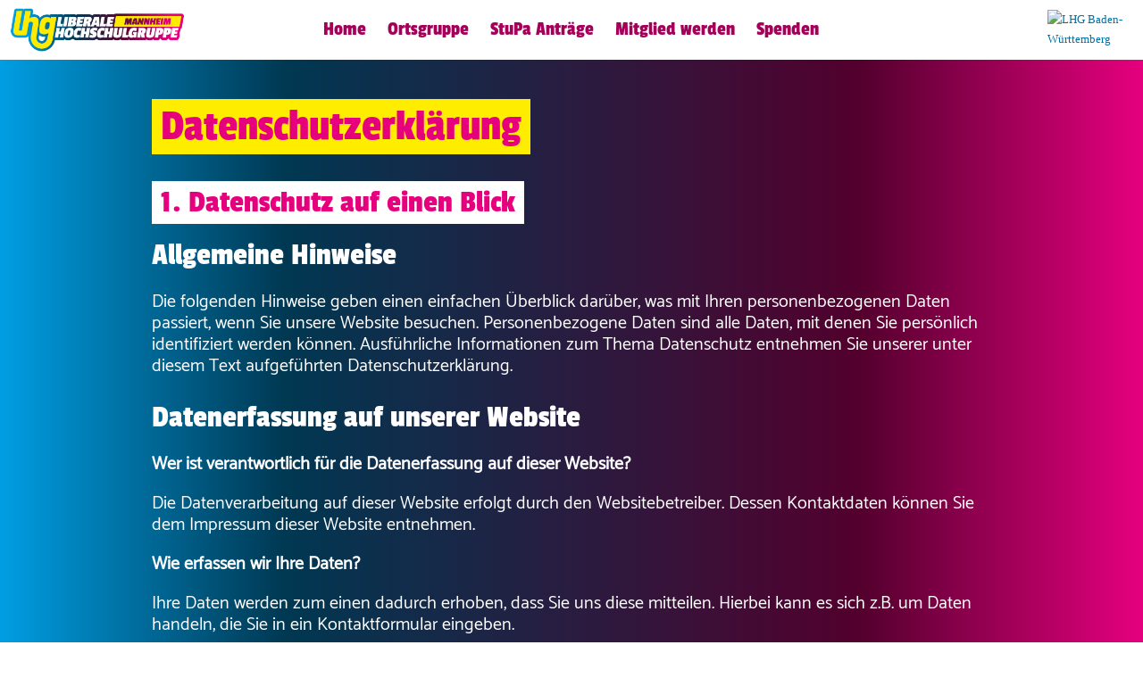

--- FILE ---
content_type: text/html; charset=UTF-8
request_url: https://lhg-bw.de/mannheim/datenschutzerklaerung/
body_size: 18530
content:
<!DOCTYPE html>
<html lang="de">
<head>

	<meta charset="UTF-8" />
	<meta name="viewport" content="width=device-width, initial-scale=1">
	<title>Datenschutzerklärung | </title>
	<link rel="profile" href="https://gmpg.org/xfn/11" />
	<link rel="pingback" href="https://lhg-bw.de/mannheim/xmlrpc.php" />

	<meta name='robots' content='max-image-preview:large' />
	<style>img:is([sizes="auto" i], [sizes^="auto," i]) { contain-intrinsic-size: 3000px 1500px }</style>
	<script id="cookieyes" type="text/javascript" src="https://cdn-cookieyes.com/client_data/3fb663cfb3f96af95aa21782/script.js"></script><link rel="alternate" type="application/rss+xml" title="LHG Mannheim &raquo; Feed" href="https://lhg-bw.de/mannheim/feed/" />
<link rel="alternate" type="application/rss+xml" title="LHG Mannheim &raquo; Kommentar-Feed" href="https://lhg-bw.de/mannheim/comments/feed/" />
<script type="text/javascript">
/* <![CDATA[ */
window._wpemojiSettings = {"baseUrl":"https:\/\/s.w.org\/images\/core\/emoji\/15.0.3\/72x72\/","ext":".png","svgUrl":"https:\/\/s.w.org\/images\/core\/emoji\/15.0.3\/svg\/","svgExt":".svg","source":{"concatemoji":"https:\/\/lhg-bw.de\/mannheim\/wp-includes\/js\/wp-emoji-release.min.js?ver=6.7.4"}};
/*! This file is auto-generated */
!function(i,n){var o,s,e;function c(e){try{var t={supportTests:e,timestamp:(new Date).valueOf()};sessionStorage.setItem(o,JSON.stringify(t))}catch(e){}}function p(e,t,n){e.clearRect(0,0,e.canvas.width,e.canvas.height),e.fillText(t,0,0);var t=new Uint32Array(e.getImageData(0,0,e.canvas.width,e.canvas.height).data),r=(e.clearRect(0,0,e.canvas.width,e.canvas.height),e.fillText(n,0,0),new Uint32Array(e.getImageData(0,0,e.canvas.width,e.canvas.height).data));return t.every(function(e,t){return e===r[t]})}function u(e,t,n){switch(t){case"flag":return n(e,"\ud83c\udff3\ufe0f\u200d\u26a7\ufe0f","\ud83c\udff3\ufe0f\u200b\u26a7\ufe0f")?!1:!n(e,"\ud83c\uddfa\ud83c\uddf3","\ud83c\uddfa\u200b\ud83c\uddf3")&&!n(e,"\ud83c\udff4\udb40\udc67\udb40\udc62\udb40\udc65\udb40\udc6e\udb40\udc67\udb40\udc7f","\ud83c\udff4\u200b\udb40\udc67\u200b\udb40\udc62\u200b\udb40\udc65\u200b\udb40\udc6e\u200b\udb40\udc67\u200b\udb40\udc7f");case"emoji":return!n(e,"\ud83d\udc26\u200d\u2b1b","\ud83d\udc26\u200b\u2b1b")}return!1}function f(e,t,n){var r="undefined"!=typeof WorkerGlobalScope&&self instanceof WorkerGlobalScope?new OffscreenCanvas(300,150):i.createElement("canvas"),a=r.getContext("2d",{willReadFrequently:!0}),o=(a.textBaseline="top",a.font="600 32px Arial",{});return e.forEach(function(e){o[e]=t(a,e,n)}),o}function t(e){var t=i.createElement("script");t.src=e,t.defer=!0,i.head.appendChild(t)}"undefined"!=typeof Promise&&(o="wpEmojiSettingsSupports",s=["flag","emoji"],n.supports={everything:!0,everythingExceptFlag:!0},e=new Promise(function(e){i.addEventListener("DOMContentLoaded",e,{once:!0})}),new Promise(function(t){var n=function(){try{var e=JSON.parse(sessionStorage.getItem(o));if("object"==typeof e&&"number"==typeof e.timestamp&&(new Date).valueOf()<e.timestamp+604800&&"object"==typeof e.supportTests)return e.supportTests}catch(e){}return null}();if(!n){if("undefined"!=typeof Worker&&"undefined"!=typeof OffscreenCanvas&&"undefined"!=typeof URL&&URL.createObjectURL&&"undefined"!=typeof Blob)try{var e="postMessage("+f.toString()+"("+[JSON.stringify(s),u.toString(),p.toString()].join(",")+"));",r=new Blob([e],{type:"text/javascript"}),a=new Worker(URL.createObjectURL(r),{name:"wpTestEmojiSupports"});return void(a.onmessage=function(e){c(n=e.data),a.terminate(),t(n)})}catch(e){}c(n=f(s,u,p))}t(n)}).then(function(e){for(var t in e)n.supports[t]=e[t],n.supports.everything=n.supports.everything&&n.supports[t],"flag"!==t&&(n.supports.everythingExceptFlag=n.supports.everythingExceptFlag&&n.supports[t]);n.supports.everythingExceptFlag=n.supports.everythingExceptFlag&&!n.supports.flag,n.DOMReady=!1,n.readyCallback=function(){n.DOMReady=!0}}).then(function(){return e}).then(function(){var e;n.supports.everything||(n.readyCallback(),(e=n.source||{}).concatemoji?t(e.concatemoji):e.wpemoji&&e.twemoji&&(t(e.twemoji),t(e.wpemoji)))}))}((window,document),window._wpemojiSettings);
/* ]]> */
</script>
<link rel='stylesheet' id='sbi_styles-css' href='https://lhg-bw.de/mannheim/wp-content/plugins/instagram-feed/css/sbi-styles.min.css?ver=6.10.0' type='text/css' media='all' />
<style id='wp-emoji-styles-inline-css' type='text/css'>

	img.wp-smiley, img.emoji {
		display: inline !important;
		border: none !important;
		box-shadow: none !important;
		height: 1em !important;
		width: 1em !important;
		margin: 0 0.07em !important;
		vertical-align: -0.1em !important;
		background: none !important;
		padding: 0 !important;
	}
</style>
<link rel='stylesheet' id='wp-block-library-css' href='https://lhg-bw.de/mannheim/wp-includes/css/dist/block-library/style.min.css?ver=6.7.4' type='text/css' media='all' />
<style id='classic-theme-styles-inline-css' type='text/css'>
/*! This file is auto-generated */
.wp-block-button__link{color:#fff;background-color:#32373c;border-radius:9999px;box-shadow:none;text-decoration:none;padding:calc(.667em + 2px) calc(1.333em + 2px);font-size:1.125em}.wp-block-file__button{background:#32373c;color:#fff;text-decoration:none}
</style>
<style id='global-styles-inline-css' type='text/css'>
:root{--wp--preset--aspect-ratio--square: 1;--wp--preset--aspect-ratio--4-3: 4/3;--wp--preset--aspect-ratio--3-4: 3/4;--wp--preset--aspect-ratio--3-2: 3/2;--wp--preset--aspect-ratio--2-3: 2/3;--wp--preset--aspect-ratio--16-9: 16/9;--wp--preset--aspect-ratio--9-16: 9/16;--wp--preset--color--black: #000000;--wp--preset--color--cyan-bluish-gray: #abb8c3;--wp--preset--color--white: #ffffff;--wp--preset--color--pale-pink: #f78da7;--wp--preset--color--vivid-red: #cf2e2e;--wp--preset--color--luminous-vivid-orange: #ff6900;--wp--preset--color--luminous-vivid-amber: #fcb900;--wp--preset--color--light-green-cyan: #7bdcb5;--wp--preset--color--vivid-green-cyan: #00d084;--wp--preset--color--pale-cyan-blue: #8ed1fc;--wp--preset--color--vivid-cyan-blue: #0693e3;--wp--preset--color--vivid-purple: #9b51e0;--wp--preset--gradient--vivid-cyan-blue-to-vivid-purple: linear-gradient(135deg,rgba(6,147,227,1) 0%,rgb(155,81,224) 100%);--wp--preset--gradient--light-green-cyan-to-vivid-green-cyan: linear-gradient(135deg,rgb(122,220,180) 0%,rgb(0,208,130) 100%);--wp--preset--gradient--luminous-vivid-amber-to-luminous-vivid-orange: linear-gradient(135deg,rgba(252,185,0,1) 0%,rgba(255,105,0,1) 100%);--wp--preset--gradient--luminous-vivid-orange-to-vivid-red: linear-gradient(135deg,rgba(255,105,0,1) 0%,rgb(207,46,46) 100%);--wp--preset--gradient--very-light-gray-to-cyan-bluish-gray: linear-gradient(135deg,rgb(238,238,238) 0%,rgb(169,184,195) 100%);--wp--preset--gradient--cool-to-warm-spectrum: linear-gradient(135deg,rgb(74,234,220) 0%,rgb(151,120,209) 20%,rgb(207,42,186) 40%,rgb(238,44,130) 60%,rgb(251,105,98) 80%,rgb(254,248,76) 100%);--wp--preset--gradient--blush-light-purple: linear-gradient(135deg,rgb(255,206,236) 0%,rgb(152,150,240) 100%);--wp--preset--gradient--blush-bordeaux: linear-gradient(135deg,rgb(254,205,165) 0%,rgb(254,45,45) 50%,rgb(107,0,62) 100%);--wp--preset--gradient--luminous-dusk: linear-gradient(135deg,rgb(255,203,112) 0%,rgb(199,81,192) 50%,rgb(65,88,208) 100%);--wp--preset--gradient--pale-ocean: linear-gradient(135deg,rgb(255,245,203) 0%,rgb(182,227,212) 50%,rgb(51,167,181) 100%);--wp--preset--gradient--electric-grass: linear-gradient(135deg,rgb(202,248,128) 0%,rgb(113,206,126) 100%);--wp--preset--gradient--midnight: linear-gradient(135deg,rgb(2,3,129) 0%,rgb(40,116,252) 100%);--wp--preset--font-size--small: 13px;--wp--preset--font-size--medium: 20px;--wp--preset--font-size--large: 36px;--wp--preset--font-size--x-large: 42px;--wp--preset--spacing--20: 0.44rem;--wp--preset--spacing--30: 0.67rem;--wp--preset--spacing--40: 1rem;--wp--preset--spacing--50: 1.5rem;--wp--preset--spacing--60: 2.25rem;--wp--preset--spacing--70: 3.38rem;--wp--preset--spacing--80: 5.06rem;--wp--preset--shadow--natural: 6px 6px 9px rgba(0, 0, 0, 0.2);--wp--preset--shadow--deep: 12px 12px 50px rgba(0, 0, 0, 0.4);--wp--preset--shadow--sharp: 6px 6px 0px rgba(0, 0, 0, 0.2);--wp--preset--shadow--outlined: 6px 6px 0px -3px rgba(255, 255, 255, 1), 6px 6px rgba(0, 0, 0, 1);--wp--preset--shadow--crisp: 6px 6px 0px rgba(0, 0, 0, 1);}:where(.is-layout-flex){gap: 0.5em;}:where(.is-layout-grid){gap: 0.5em;}body .is-layout-flex{display: flex;}.is-layout-flex{flex-wrap: wrap;align-items: center;}.is-layout-flex > :is(*, div){margin: 0;}body .is-layout-grid{display: grid;}.is-layout-grid > :is(*, div){margin: 0;}:where(.wp-block-columns.is-layout-flex){gap: 2em;}:where(.wp-block-columns.is-layout-grid){gap: 2em;}:where(.wp-block-post-template.is-layout-flex){gap: 1.25em;}:where(.wp-block-post-template.is-layout-grid){gap: 1.25em;}.has-black-color{color: var(--wp--preset--color--black) !important;}.has-cyan-bluish-gray-color{color: var(--wp--preset--color--cyan-bluish-gray) !important;}.has-white-color{color: var(--wp--preset--color--white) !important;}.has-pale-pink-color{color: var(--wp--preset--color--pale-pink) !important;}.has-vivid-red-color{color: var(--wp--preset--color--vivid-red) !important;}.has-luminous-vivid-orange-color{color: var(--wp--preset--color--luminous-vivid-orange) !important;}.has-luminous-vivid-amber-color{color: var(--wp--preset--color--luminous-vivid-amber) !important;}.has-light-green-cyan-color{color: var(--wp--preset--color--light-green-cyan) !important;}.has-vivid-green-cyan-color{color: var(--wp--preset--color--vivid-green-cyan) !important;}.has-pale-cyan-blue-color{color: var(--wp--preset--color--pale-cyan-blue) !important;}.has-vivid-cyan-blue-color{color: var(--wp--preset--color--vivid-cyan-blue) !important;}.has-vivid-purple-color{color: var(--wp--preset--color--vivid-purple) !important;}.has-black-background-color{background-color: var(--wp--preset--color--black) !important;}.has-cyan-bluish-gray-background-color{background-color: var(--wp--preset--color--cyan-bluish-gray) !important;}.has-white-background-color{background-color: var(--wp--preset--color--white) !important;}.has-pale-pink-background-color{background-color: var(--wp--preset--color--pale-pink) !important;}.has-vivid-red-background-color{background-color: var(--wp--preset--color--vivid-red) !important;}.has-luminous-vivid-orange-background-color{background-color: var(--wp--preset--color--luminous-vivid-orange) !important;}.has-luminous-vivid-amber-background-color{background-color: var(--wp--preset--color--luminous-vivid-amber) !important;}.has-light-green-cyan-background-color{background-color: var(--wp--preset--color--light-green-cyan) !important;}.has-vivid-green-cyan-background-color{background-color: var(--wp--preset--color--vivid-green-cyan) !important;}.has-pale-cyan-blue-background-color{background-color: var(--wp--preset--color--pale-cyan-blue) !important;}.has-vivid-cyan-blue-background-color{background-color: var(--wp--preset--color--vivid-cyan-blue) !important;}.has-vivid-purple-background-color{background-color: var(--wp--preset--color--vivid-purple) !important;}.has-black-border-color{border-color: var(--wp--preset--color--black) !important;}.has-cyan-bluish-gray-border-color{border-color: var(--wp--preset--color--cyan-bluish-gray) !important;}.has-white-border-color{border-color: var(--wp--preset--color--white) !important;}.has-pale-pink-border-color{border-color: var(--wp--preset--color--pale-pink) !important;}.has-vivid-red-border-color{border-color: var(--wp--preset--color--vivid-red) !important;}.has-luminous-vivid-orange-border-color{border-color: var(--wp--preset--color--luminous-vivid-orange) !important;}.has-luminous-vivid-amber-border-color{border-color: var(--wp--preset--color--luminous-vivid-amber) !important;}.has-light-green-cyan-border-color{border-color: var(--wp--preset--color--light-green-cyan) !important;}.has-vivid-green-cyan-border-color{border-color: var(--wp--preset--color--vivid-green-cyan) !important;}.has-pale-cyan-blue-border-color{border-color: var(--wp--preset--color--pale-cyan-blue) !important;}.has-vivid-cyan-blue-border-color{border-color: var(--wp--preset--color--vivid-cyan-blue) !important;}.has-vivid-purple-border-color{border-color: var(--wp--preset--color--vivid-purple) !important;}.has-vivid-cyan-blue-to-vivid-purple-gradient-background{background: var(--wp--preset--gradient--vivid-cyan-blue-to-vivid-purple) !important;}.has-light-green-cyan-to-vivid-green-cyan-gradient-background{background: var(--wp--preset--gradient--light-green-cyan-to-vivid-green-cyan) !important;}.has-luminous-vivid-amber-to-luminous-vivid-orange-gradient-background{background: var(--wp--preset--gradient--luminous-vivid-amber-to-luminous-vivid-orange) !important;}.has-luminous-vivid-orange-to-vivid-red-gradient-background{background: var(--wp--preset--gradient--luminous-vivid-orange-to-vivid-red) !important;}.has-very-light-gray-to-cyan-bluish-gray-gradient-background{background: var(--wp--preset--gradient--very-light-gray-to-cyan-bluish-gray) !important;}.has-cool-to-warm-spectrum-gradient-background{background: var(--wp--preset--gradient--cool-to-warm-spectrum) !important;}.has-blush-light-purple-gradient-background{background: var(--wp--preset--gradient--blush-light-purple) !important;}.has-blush-bordeaux-gradient-background{background: var(--wp--preset--gradient--blush-bordeaux) !important;}.has-luminous-dusk-gradient-background{background: var(--wp--preset--gradient--luminous-dusk) !important;}.has-pale-ocean-gradient-background{background: var(--wp--preset--gradient--pale-ocean) !important;}.has-electric-grass-gradient-background{background: var(--wp--preset--gradient--electric-grass) !important;}.has-midnight-gradient-background{background: var(--wp--preset--gradient--midnight) !important;}.has-small-font-size{font-size: var(--wp--preset--font-size--small) !important;}.has-medium-font-size{font-size: var(--wp--preset--font-size--medium) !important;}.has-large-font-size{font-size: var(--wp--preset--font-size--large) !important;}.has-x-large-font-size{font-size: var(--wp--preset--font-size--x-large) !important;}
:where(.wp-block-post-template.is-layout-flex){gap: 1.25em;}:where(.wp-block-post-template.is-layout-grid){gap: 1.25em;}
:where(.wp-block-columns.is-layout-flex){gap: 2em;}:where(.wp-block-columns.is-layout-grid){gap: 2em;}
:root :where(.wp-block-pullquote){font-size: 1.5em;line-height: 1.6;}
</style>
<link rel='stylesheet' id='dslc-fontawesome-css' href='https://lhg-bw.de/mannheim/wp-content/plugins/live-composer-page-builder/css/font-awesome.css?ver=1.5.23' type='text/css' media='all' />
<link rel='stylesheet' id='dslc-plugins-css-css' href='https://lhg-bw.de/mannheim/wp-content/plugins/live-composer-page-builder/css/dist/frontend.plugins.min.css?ver=1.5.23' type='text/css' media='all' />
<link rel='stylesheet' id='dslc-frontend-css-css' href='https://lhg-bw.de/mannheim/wp-content/plugins/live-composer-page-builder/css/dist/frontend.min.css?ver=1.5.23' type='text/css' media='all' />
<link rel='stylesheet' id='main-style-css' href='https://lhg-bw.de/mannheim/wp-content/themes/Orao%20LHG%2024/style.css?ver=1.0' type='text/css' media='all' />
<link rel='stylesheet' id='newsletter-css' href='https://lhg-bw.de/mannheim/wp-content/plugins/newsletter/style.css?ver=9.1.0' type='text/css' media='all' />
<link rel='stylesheet' id='ics-calendar-css' href='https://lhg-bw.de/mannheim/wp-content/plugins/ics-calendar/assets/style.min.css?ver=11.0.1.1' type='text/css' media='all' />
<script type="text/javascript" src="https://lhg-bw.de/mannheim/wp-includes/js/jquery/jquery.min.js?ver=3.7.1" id="jquery-core-js"></script>
<script type="text/javascript" src="https://lhg-bw.de/mannheim/wp-includes/js/jquery/jquery-migrate.min.js?ver=3.4.1" id="jquery-migrate-js"></script>
<script type="text/javascript" src="https://lhg-bw.de/mannheim/wp-content/plugins/live-composer-page-builder/js/dist/client_plugins.min.js?ver=1.5.23" id="dslc-plugins-js-js"></script>
<link rel="https://api.w.org/" href="https://lhg-bw.de/mannheim/wp-json/" /><link rel="alternate" title="JSON" type="application/json" href="https://lhg-bw.de/mannheim/wp-json/wp/v2/pages/985" /><link rel="EditURI" type="application/rsd+xml" title="RSD" href="https://lhg-bw.de/mannheim/xmlrpc.php?rsd" />
<meta name="generator" content="WordPress 6.7.4" />
<link rel="canonical" href="https://lhg-bw.de/mannheim/datenschutzerklaerung/" />
<link rel='shortlink' href='https://lhg-bw.de/mannheim/?p=985' />
<link rel="alternate" title="oEmbed (JSON)" type="application/json+oembed" href="https://lhg-bw.de/mannheim/wp-json/oembed/1.0/embed?url=https%3A%2F%2Flhg-bw.de%2Fmannheim%2Fdatenschutzerklaerung%2F" />
<link rel="alternate" title="oEmbed (XML)" type="text/xml+oembed" href="https://lhg-bw.de/mannheim/wp-json/oembed/1.0/embed?url=https%3A%2F%2Flhg-bw.de%2Fmannheim%2Fdatenschutzerklaerung%2F&#038;format=xml" />
<style type="text/css">.dslc-modules-section-wrapper, .dslca-add-modules-section { width : 1140px; } .dslc-modules-section:not(.dslc-full) { padding-left: 4%;  padding-right: 4%; } .dslc-modules-section { margin-left:0%;margin-right:0%;margin-bottom:0px;padding-bottom:80px;padding-top:80px;padding-left:0%;padding-right:0%;background-image:none;background-repeat:repeat;background-position:left top;background-attachment:scroll;background-size:auto;border-width:0px;border-style:solid; }

/*  CSS FOR POST ID: 1414 */
#dslc-module-13c79534022 .dslc-logo{padding-top:5px;padding-left:5px;} #dslc-module-836a9f85e40 .dslc-navigation{text-align:center ;} #dslc-module-836a9f85e40 .dslc-navigation-inner{background-repeat:repeat ;background-attachment:scroll ;background-position:top left ;background-size:auto ;padding-top:12px;padding-bottom:12px;} #dslc-module-836a9f85e40 .dslc-navigation .menu > li > a{background-color:rgba(0,0,0,0) ;color:#a4005a ;font-size:22px;font-weight:500;font-family:"Passion One";line-height:20px;padding-top:8px;padding-bottom:8px;padding-left:8px;padding-right:8px;text-transform:none ;} #dslc-module-836a9f85e40 .dslc-navigation .menu > li > a:hover{background-color:#e5007d ;color:#ffffff ;} #dslc-module-836a9f85e40 .dslc-navigation .menu > li.current-menu-item > a{background-color:#ffed00 ;color:#009ee3 ;} #dslc-module-836a9f85e40 .dslc-navigation .menu > li{margin-left:8px;margin-top:8px;} #dslc-module-836a9f85e40 .dslc-navigation-arrow{display:none ;color:rgba(0,0,0,0) ;font-size:10px;margin-left:10px;} #dslc-module-836a9f85e40 .dslc-navigation .menu ul:before{text-align:left ;background-repeat:repeat ;background-attachment:scroll ;background-position:top left ;} #dslc-module-836a9f85e40 .dslc-navigation .menu ul li a{background-color:#ffffff ;color:#a4005a ;font-size:22px;font-weight:500;font-family:"Passion One";line-height:20px;padding-top:8px;padding-bottom:8px;padding-left:10px;padding-right:10px;text-transform:none ;} #dslc-module-836a9f85e40 .dslc-navigation .menu ul li a:hover{background-color:#e5007d ;color:#ffffff ;} #dslc-module-836a9f85e40 .dslc-navigation .menu ul li.current-menu-item > a{background-color:#ffed00 ;color:#009ee3 ;border-color:rgba(0,0,0,0);} #dslc-module-836a9f85e40 .dslc-navigation .menu ul li > a:hover{border-color:rgba(0,0,0,0);} @media only screen and ( max-width: 767px ) {#dslc-module-836a9f85e40 .dslc-mobile-navigation{text-align:right ;} #dslc-module-836a9f85e40 .dslc-mobile-navigation-hook{color:#e5007d ;font-size:24px; line-height:24px;} }#dslc-module-67629316bf9 .dslc-separator{margin-bottom:25px;padding-bottom:25px;border-color:#ededed;border-width:1px;} #dslc-module-67629316bf9 .dslc-separator-wrapper{background-repeat:repeat ;background-attachment:scroll ;background-position:top left ;border-top-left-radius:0px;border-top-right-radius:0px;border-bottom-left-radius:0px;border-bottom-right-radius:0px;} #dslc-module-408f9d429d7 .dslc-html-module-content{} #dslc-module-408f9d429d7 .dslc-html-module-content,#dslc-module-408f9d429d7 .dslc-html-module-content p{font-size:13px;font-weight:400;font-family:"Open Sans";font-style:normal ;line-height:22px;text-align:left ;} #dslc-module-408f9d429d7 .dslc-html-module-content p{margin-bottom:25px;} #dslc-module-408f9d429d7 .dslc-html-module-content h1{font-size:25px;font-weight:400;font-family:"Open Sans";font-style:normal ;line-height:35px;margin-bottom:15px;text-align:left ;} #dslc-module-408f9d429d7 .dslc-html-module-content h2{font-size:23px;font-weight:400;font-family:"Open Sans";font-style:normal ;line-height:33px;margin-bottom:15px;text-align:left ;} #dslc-module-408f9d429d7 .dslc-html-module-content h3{font-size:21px;font-weight:400;font-family:"Open Sans";font-style:normal ;line-height:31px;margin-bottom:15px;text-align:left ;} #dslc-module-408f9d429d7 .dslc-html-module-content h4{font-size:19px;font-weight:400;font-family:"Open Sans";font-style:normal ;line-height:29px;margin-bottom:15px;text-align:left ;} #dslc-module-408f9d429d7 .dslc-html-module-content h5{font-size:17px;font-weight:400;font-family:"Open Sans";font-style:normal ;line-height:27px;margin-bottom:15px;text-align:left ;} #dslc-module-408f9d429d7 .dslc-html-module-content h6{font-size:15px;font-weight:400;font-family:"Open Sans";font-style:normal ;line-height:25px;margin-bottom:15px;text-align:left ;} #dslc-module-408f9d429d7 .dslc-html-module-content li{font-size:13px;font-weight:400;font-family:"Open Sans";line-height:22px;margin-bottom:10px;} #dslc-module-408f9d429d7 .dslc-html-module-content ul,#dslc-module-408f9d429d7 .dslc-html-module-content ol{margin-bottom:25px;margin-left:25px;} #dslc-module-408f9d429d7 .dslc-html-module-content ul{list-style-type:disc ;} #dslc-module-408f9d429d7 .dslc-html-module-content ol{list-style-type:decimal ;} #dslc-module-408f9d429d7 input[type=text],#dslc-module-408f9d429d7 input[type=password],#dslc-module-408f9d429d7 input[type=number],#dslc-module-408f9d429d7 input[type=email],#dslc-module-408f9d429d7 input[type=tel],#dslc-module-408f9d429d7 textarea,#dslc-module-408f9d429d7 select{background-color:#fff ;color:#4d4d4d ;font-size:13px;font-weight:500;font-family:"Open Sans";padding-top:10px;padding-bottom:10px;padding-left:15px;padding-right:15px;border-color:#ddd;border-width:1px;border-style:solid solid solid solid;} #dslc-module-408f9d429d7 input[type=text]::placeholder,#dslc-module-408f9d429d7 input[type=password]::placeholder,#dslc-module-408f9d429d7 input[type=number]::placeholder,#dslc-module-408f9d429d7 input[type=email]::placeholder,#dslc-module-408f9d429d7 input[type=tel]::placeholder,#dslc-module-408f9d429d7 textarea::placeholder,#dslc-module-408f9d429d7 select::placeholder{color:#fffff ;} #dslc-module-408f9d429d7 input[type=text]:focus::placeholder,#dslc-module-408f9d429d7 input[type=password]:focus::placeholder,#dslc-module-408f9d429d7 input[type=number]:focus::placeholder,#dslc-module-408f9d429d7 input[type=email]:focus::placeholder,#dslc-module-408f9d429d7 input[type=tel]:focus::placeholder,#dslc-module-408f9d429d7 textarea:focus::placeholder,#dslc-module-408f9d429d7 select:focus::placeholder{color:#fffff ;} #dslc-module-408f9d429d7 textarea{line-height:23px;width:100%;height:150px;} #dslc-module-408f9d429d7 input[type=text],#dslc-module-408f9d429d7 input[type=password],#dslc-module-408f9d429d7 input[type=number],#dslc-module-408f9d429d7 input[type=email],#dslc-module-408f9d429d7 input[type=tel],#dslc-module-408f9d429d7 select{width:100%;} #dslc-module-408f9d429d7 .dslc-html-module-content blockquote{background-repeat:repeat ;background-attachment:scroll ;background-position:top left ;} #dslc-module-408f9d429d7 .dslc-html-module-content blockquote,#dslc-module-408f9d429d7 .dslc-html-module-content blockquote p{font-size:13px;font-weight:400;font-family:"Open Sans";line-height:22px;} #dslc-module-408f9d429d7 blockquote,#dslc-module-408f9d429d7 .dslc-html-module-content blockquote p{text-align:left ;} #dslc-module-408f9d429d7 input[type=submit],#dslc-module-408f9d429d7 input[type=button],#dslc-module-408f9d429d7 button{background-color:#5890e5 ;border-radius:3px;color:#fff ;font-size:13px;font-weight:500;font-family:"Open Sans";line-height:13px;text-transform:none ;width:100%;padding-top:10px;padding-bottom:10px;padding-left:15px;padding-right:15px;border-color:#5890e5;} #dslc-module-408f9d429d7 input[type=submit]:hover,#dslc-module-408f9d429d7 input[type=button]:hover,#dslc-module-408f9d429d7 button:hover{background-color:#5890e5 ;color:#fff ;border-color:#5890e5;} 

/*  CSS FOR POST ID: 1415 */
#dslc-module-f92613d3073 .dslc-text-module-content{background-repeat:repeat ;background-attachment:scroll ;background-position:top left ;background-size:auto ;} #dslc-module-f92613d3073 .dslc-text-module-content,#dslc-module-f92613d3073 .dslc-text-module-content .dslca-editable-content,#dslc-module-f92613d3073 .dslc-text-module-content p{color:#000000 ;font-size:20px;font-weight:300;font-family:"Passion One";font-style:normal ;line-height:29px;text-align:center ;} #dslc-module-f92613d3073 .dslc-text-module-content h1{color:rgb(12, 12, 12) ;font-size:26px;font-weight:700;font-family:"Roboto";font-style:normal ;line-height:35px;margin-bottom:30px;text-align:left ;} #dslc-module-f92613d3073 .dslc-text-module-content h2{font-size:24px;font-weight:700;font-family:"Roboto";font-style:normal ;line-height:33px;margin-bottom:30px;text-align:left ;} #dslc-module-f92613d3073 .dslc-text-module-content h3{font-size:22px;font-weight:700;font-family:"Roboto";font-style:normal ;line-height:31px;margin-bottom:30px;text-align:left ;} #dslc-module-f92613d3073 .dslc-text-module-content h4{font-size:20px;font-weight:700;font-family:"Roboto";font-style:normal ;line-height:29px;margin-bottom:30px;text-align:left ;} #dslc-module-f92613d3073 .dslc-text-module-content h5{font-size:18px;font-weight:700;font-family:"Roboto";font-style:normal ;line-height:27px;margin-bottom:30px;text-align:left ;} #dslc-module-f92613d3073 .dslc-text-module-content h6{font-size:16px;font-weight:700;font-family:"Roboto";font-style:normal ;line-height:25px;margin-bottom:30px;text-align:left ;} #dslc-module-f92613d3073 .dslc-text-module-content li{color:rgb(154, 154, 154) ;font-size:16px;font-weight:300;font-family:"Roboto";line-height:26px;margin-bottom:10px;} #dslc-module-f92613d3073 .dslc-text-module-content ul,#dslc-module-f92613d3073 .dslc-text-module-content ol{margin-bottom:30px;margin-left:25px;} #dslc-module-f92613d3073 .dslc-text-module-content ul{list-style-type:disc ;} #dslc-module-f92613d3073 .dslc-text-module-content ol{list-style-type:decimal ;} #dslc-module-f92613d3073 input[type=text],#dslc-module-f92613d3073 input[type=password],#dslc-module-f92613d3073 input[type=number],#dslc-module-f92613d3073 input[type=email],#dslc-module-f92613d3073 input[type=tel],#dslc-module-f92613d3073 textarea,#dslc-module-f92613d3073 select{color:#4d4d4d ;font-size:13px;font-weight:500;font-family:"Open Sans";margin-bottom:15px;padding-top:10px;padding-bottom:10px;padding-left:15px;padding-right:15px;background-color:#fff ;border-color:#ddd;border-width:1px;border-style:solid solid solid solid;} #dslc-module-f92613d3073 input[type=text]::placeholder,#dslc-module-f92613d3073 input[type=password]::placeholder,#dslc-module-f92613d3073 input[type=number]::placeholder,#dslc-module-f92613d3073 input[type=email]::placeholder,#dslc-module-f92613d3073 input[type=tel]::placeholder,#dslc-module-f92613d3073 textarea::placeholder,#dslc-module-f92613d3073 select::placeholder{color:#4d4d4d ;} #dslc-module-f92613d3073 textarea{line-height:23px;} #dslc-module-f92613d3073 .dslc-text-module-content blockquote,#dslc-module-f92613d3073 .dslc-text-module-content blockquote p{color:rgb(12, 12, 12) ;font-size:25px;font-weight:300;font-family:"Roboto Slab";line-height:35px;} #dslc-module-f92613d3073 blockquote{margin-bottom:30px;padding-top:30px;padding-bottom:30px;padding-left:30px;padding-right:30px;background-repeat:repeat ;background-attachment:scroll ;background-position:top left ;border-color:rgb(230, 230, 230);border-width:2px;border-style:solid solid solid solid;} #dslc-module-f92613d3073 blockquote,#dslc-module-f92613d3073 .dslc-text-module-content blockquote p{text-align:left ;} #dslc-module-f92613d3073 input[type=submit],#dslc-module-f92613d3073 button{background-color:#5890e5 ;border-radius:3px;color:#fff ;font-size:13px;font-weight:500;font-family:"Roboto";line-height:13px;padding-top:10px;padding-bottom:10px;padding-left:15px;padding-right:15px;border-color:#5890e5;} #dslc-module-f92613d3073 input[type=submit]:hover,#dslc-module-f92613d3073 button:hover{background-color:#5890e5 ;color:#fff ;border-color:#5890e5;} @media only screen and ( max-width: 767px ) {#dslc-module-f92613d3073 .dslc-text-module-content,#dslc-module-f92613d3073 .dslc-text-module-content .dslca-editable-content,#dslc-module-f92613d3073 .dslc-text-module-content p{font-size:16px;line-height:22px;text-align:center ;} #dslc-module-f92613d3073 .dslc-text-module-content h1{font-size:13px;line-height:13px;margin-bottom:15px;text-align:left ;} #dslc-module-f92613d3073 .dslc-text-module-content h2{font-size:13px;line-height:13px;margin-bottom:15px;text-align:left ;} #dslc-module-f92613d3073 .dslc-text-module-content h3{font-size:13px;line-height:13px;margin-bottom:15px;text-align:left ;} #dslc-module-f92613d3073 .dslc-text-module-content h4{font-size:13px;line-height:13px;margin-bottom:15px;text-align:left ;} #dslc-module-f92613d3073 .dslc-text-module-content h5{font-size:13px;line-height:13px;margin-bottom:15px;text-align:left ;} #dslc-module-f92613d3073 .dslc-text-module-content h6{font-size:13px;line-height:13px;margin-bottom:15px;text-align:left ;} #dslc-module-f92613d3073 .dslc-text-module-content li{font-size:13px;line-height:22px;margin-bottom:10px;} #dslc-module-f92613d3073 .dslc-text-module-content ul,#dslc-module-f92613d3073 .dslc-text-module-content ol{margin-bottom:25px;margin-left:25px;} #dslc-module-f92613d3073 .dslc-text-module-content blockquote,#dslc-module-f92613d3073 .dslc-text-module-content blockquote p{font-size:13px;line-height:22px;} #dslc-module-f92613d3073 blockquote{text-align:left ;} }

/*  CSS FOR POST ID: 985 */
#dslc-module-7cb88f24b37 .dslc-separator{margin-bottom:25px;padding-bottom:25px;border-color:#ededed;border-width:1px;} #dslc-module-7cb88f24b37 .dslc-separator-wrapper{background-repeat:repeat ;background-attachment:scroll ;background-position:top left ;border-top-left-radius:0px;border-top-right-radius:0px;border-bottom-left-radius:0px;border-bottom-right-radius:0px;} #dslc-module-4f328ecf049 h1{margin-bottom:30px;text-align:left ;} #dslc-module-3789471d634 .dslc-tp-content{background-repeat:repeat ;background-attachment:scroll ;background-position:top left ;margin-bottom:20px;} #dslc-module-3789471d634 .dslc-tp-content,#dslc-module-3789471d634 .dslc-tp-content p{color:#fff ;font-weight:400;font-family:"Catamaran";font-style:normal ;line-height:24px;text-align:left ;} #dslc-module-3789471d634 .dslc-tp-content p{margin-bottom:20px;} #dslc-module-3789471d634 .dslc-tp-content h1{text-align:left ;} #dslc-module-3789471d634 .dslc-tp-content h2{text-align:left ;} #dslc-module-3789471d634 .dslc-tp-content h3{color:#ffffff ;font-family:"Passion One";font-style:normal ;line-height:31px;margin-bottom:15px;padding-top:10px;padding-bottom:10px;text-align:left ;} #dslc-module-3789471d634 .dslc-tp-content h4{font-size:28px;font-weight:600;font-family:"Passion One";font-style:normal ;line-height:29px;margin-bottom:15px;text-align:left ;} #dslc-module-3789471d634 .dslc-tp-content h5{font-size:24px;font-weight:600;font-family:"Passion One";font-style:normal ;line-height:27px;margin-bottom:15px;text-align:left ;} #dslc-module-3789471d634 .dslc-tp-content h6{font-size:20px;font-weight:600;font-family:"Passion One";font-style:normal ;line-height:25px;margin-bottom:15px;text-align:left ;} #dslc-module-3789471d634 .dslc-tp-content a{color:#ffed00 ;} #dslc-module-3789471d634 .dslc-tp-content a:hover{color:#c9bc07 ;} #dslc-module-3789471d634 .dslc-tp-content li{color:#fff ;font-size:20px;font-family:"Catamaran";margin-bottom:10px;background-color:rgba(0,0,0,0) ;} #dslc-module-3789471d634 .dslc-tp-content ul,#dslc-module-3789471d634 .dslc-tp-content ol{margin-bottom:20px;margin-left:30px;} #dslc-module-3789471d634 .dslc-tp-content ul{list-style-type:disc ;} #dslc-module-3789471d634 .dslc-tp-content ol{list-style-type:decimal ;} #dslc-module-3789471d634 input[type=text],#dslc-module-3789471d634 input[type=password],#dslc-module-3789471d634 input[type=number],#dslc-module-3789471d634 input[type=email],#dslc-module-3789471d634 input[type=tel],#dslc-module-3789471d634 textarea,#dslc-module-3789471d634 select{background-color:#fff ;color:#000000 ;font-size:16px;font-weight:400;font-family:"Catamaran";margin-bottom:10px;padding-top:2px;padding-bottom:2px;padding-left:4px;padding-right:4px;} #dslc-module-3789471d634 textarea{line-height:16px;} #dslc-module-3789471d634 input[type=submit],#dslc-module-3789471d634 button{background-color:#e6007e ;color:#ffffff ;font-size:20px;font-family:"Passion One";line-height:20px;padding-top:8px;padding-bottom:8px;padding-left:8px;padding-right:8px;} #dslc-module-3789471d634 input[type=submit]:hover,#dslc-module-3789471d634 button:hover{background-color:#a4005a ;color:#ffed00 ;} #dslc-module-3789471d634 blockquote{background-color:#ffffff ;background-repeat:repeat ;background-attachment:scroll ;background-position:top left ;margin-bottom:10px;padding-top:10px;padding-bottom:10px;padding-left:10px;padding-right:10px;border-color:rgb(230, 230, 230);border-width:2px;border-style:solid solid solid solid;} #dslc-module-3789471d634 .dslc-tp-content blockquote,#dslc-module-3789471d634 .dslc-tp-content blockquote p{color:rgb(12, 12, 12) ;font-size:25px;font-weight:500;font-family:"Passion One";line-height:25px;} #dslc-module-3789471d634 blockquote,#dslc-module-3789471d634 .dslc-tp-content blockquote p{text-align:left ;} </style><link rel="icon" href="https://lhg-bw.de/mannheim/files/2024/01/cropped-icon-colorful-32x32.png" sizes="32x32" />
<link rel="icon" href="https://lhg-bw.de/mannheim/files/2024/01/cropped-icon-colorful-192x192.png" sizes="192x192" />
<link rel="apple-touch-icon" href="https://lhg-bw.de/mannheim/files/2024/01/cropped-icon-colorful-180x180.png" />
<meta name="msapplication-TileImage" content="https://lhg-bw.de/mannheim/files/2024/01/cropped-icon-colorful-270x270.png" />
		<style type="text/css" id="wp-custom-css">
			/*Mobil-Menü*/

.mobmenu-content {
	margin-top: 125px;	
}

#mobmenuleft.wp-mobile-menu .menu-item a{
	display:table;
	color: #fff;
	font-family: Passion One;
	background-color: #009EE3;
	padding: 6px 8px 4px 8px;
	margin: 10px 20px;
}

#mobmenuleft li.menu-item a:hover{
	color: #FFED00;
	background-color: #0071A4;
}

#mobmenuleft li.menu-item ul.sub-menu {
	margin-top: -10px;
}

#mobmenuleft .menu-item .sub-menu li.menu-item:hover{
	background-color: #fff;
}

#mobmenuleft .menu-item .sub-menu li.menu-item {
	padding-left: 30px;
}

#mobmenuleft .menu-item .sub-menu li.menu-item a{
	font-size: 24px;
}

#mobmenuleft .menu-item .sub-menu li.menu-item a:hover{
	background-color: #0071A4;
}

.mob-cancel-button {
	padding: 7px 1px;
	margin-top: 4px;
	margin-right: 4px;
}

.mobmenu-panel a.mobmenu-right-bt {
	margin: 16px 10px;
}

.mob-icon-menu-1.mob-menu-icon {
	padding: 5.6px 0px;
	background-color: #E5007D;
}

.mob-cancel-button {
	padding: 6px 0px;
	background-color: #E5007D;
	margin-top: 8px;
	margin-right: 8px;
}

#mobmenuleft .mob-expand-submenu {
	line-height: 0.9em;
}

/*Beitragsübersicht*/

#dslc-content .dslc-cpt-post-meta-date {
    float: left;
}


@media only screen and (max-width: 767px){ 
	.dslc-posts .dslc-posts-inner .dslc-post.dslc-cpt-post.dslc-col.dslc-3-col{
		margin-bottom: 10px;
	}
}

/*Instagram-Feed*/

.sbi_header_img {
	border: 3px solid #fff;
}

#sb_instagram  .sb_instagram_header {
	padding: 5px 5px 0px 5px;
}

.dslc-module-front #sb_instagram .sbi_header_text {
	align-items: start;
	gap: 10px;
}

#sb_instagram  #sbi_images {
	padding: 5px 0px 7px 0px;
}		</style>
		
</head>
<body data-rsssl=1 class="page-template-default page page-id-985 wp-custom-logo dslc-page dslc-page-has-content dslc-page-has-hf">

<div id="dslc-content" class="dslc-content dslc-clearfix"><div id="dslc-header" class="dslc-header-pos-fixed dslc-header-extra-padding" data-hf >
		<div  class="dslc-modules-section  dslc-full  dslc-no-columns-spacing  dslc-hide-on-phone " style="padding-bottom:0px;padding-top:0px;background-color:#ffffff;background-image:url();" data-section-id="66c6e09e436">
				
				
				<div class="dslc-modules-section-wrapper dslc-clearfix"><div class="dslc-modules-area dslc-col dslc-12-col dslc-last-col dslc-valign-middle " data-size="12" data-valign="middle">
		<div id="dslc-module-13c79534022" class="dslc-module-front dslc-module-DSLC_Logo dslc-in-viewport-check dslc-in-viewport-anim-none  dslc-col dslc-2-col  dslc-module-handle-like-regular " data-module-id="13c79534022" data-module="DSLC_Logo" data-dslc-module-size="2" data-dslc-anim="none" data-dslc-anim-delay="" data-dslc-anim-duration="650"  data-dslc-anim-easing="ease" data-dslc-preset="none" >

			
			
		
		<div class="dslc-logo">

			
													<a href="/mannheim" target="_self">
									<img src="https://lhg-bw.de/mannheim/files/2025/06/LHG-Logo-Website-1.png" alt="" title="" srcset="https://lhg-bw.de/mannheim/files/2025/06/LHG-Logo-Website-1.png 2200w, https://lhg-bw.de/mannheim/files/2025/06/LHG-Logo-Website-1-768x209.png 768w, https://lhg-bw.de/mannheim/files/2025/06/LHG-Logo-Website-1-1500x409.png 1500w, https://lhg-bw.de/mannheim/files/2025/06/LHG-Logo-Website-1-300x82.png 300w, https://lhg-bw.de/mannheim/files/2025/06/LHG-Logo-Website-1-1536x419.png 1536w, https://lhg-bw.de/mannheim/files/2025/06/LHG-Logo-Website-1-2048x559.png 2048w" sizes="(max-width: 2200px) 100vw, 2200px" />
									</a>
				
			
		</div>

		
				</div><!-- .dslc-module -->
		
		<div id="dslc-module-836a9f85e40" class="dslc-module-front dslc-module-DSLC_Navigation dslc-in-viewport-check dslc-in-viewport-anim-none  dslc-col dslc-8-col  dslc-module-handle-like-regular " data-module-id="836a9f85e40" data-module="DSLC_Navigation" data-dslc-module-size="8" data-dslc-anim="none" data-dslc-anim-delay="0" data-dslc-anim-duration="650"  data-dslc-anim-easing="default" data-dslc-preset="none" >

			
			
					<div class="dslc-navigation dslc-navigation-sub-position-center dslc-navigation-res-t-disabled dslc-navigation-res-p-enabled dslc-navigation-orientation-horizontal">
				<div class="dslc-navigation-inner">
					<div class="menu-menue-container"><ul id="menu-menue" class="menu"><li id="menu-item-1424" class="menu-item menu-item-type-post_type menu-item-object-page menu-item-home menu-item-1424"><a href="https://lhg-bw.de/mannheim/">Home</a></li>
<li id="menu-item-1201" class="menu-item menu-item-type-post_type menu-item-object-page menu-item-has-children menu-item-1201"><a href="https://lhg-bw.de/mannheim/wir/">Ortsgruppe</a>
<ul class="sub-menu">
	<li id="menu-item-1203" class="menu-item menu-item-type-post_type menu-item-object-page menu-item-1203"><a href="https://lhg-bw.de/mannheim/programmatik/">Wofür wir stehen</a></li>
	<li id="menu-item-1202" class="menu-item menu-item-type-post_type menu-item-object-page menu-item-1202"><a href="https://lhg-bw.de/mannheim/mitmachen/">Mitmachen</a></li>
</ul>
</li>
<li id="menu-item-1199" class="menu-item menu-item-type-post_type menu-item-object-page menu-item-1199"><a href="https://lhg-bw.de/mannheim/stupa-antraege/">StuPa Anträge</a></li>
<li id="menu-item-1447" class="menu-item menu-item-type-post_type menu-item-object-page menu-item-1447"><a href="https://lhg-bw.de/mannheim/mitglied-werden/">Mitglied werden</a></li>
<li id="menu-item-1204" class="menu-item menu-item-type-post_type menu-item-object-page menu-item-1204"><a href="https://lhg-bw.de/mannheim/spenden/">Spenden</a></li>
</ul></div>
									</div>
			</div>
			<div class="dslc-mobile-navigation dslc-navigation-res-t-disabled  dslc-navigation-res-p-enabled">
				<select><option>- Select -</option><option value="https://lhg-bw.de/mannheim/" >Home</option><option value="https://lhg-bw.de/mannheim/wir/" >Ortsgruppe</option><option value="https://lhg-bw.de/mannheim/programmatik/" >Wofür wir stehen</option><option value="https://lhg-bw.de/mannheim/mitmachen/" >Mitmachen</option><option value="https://lhg-bw.de/mannheim/stupa-antraege/" >StuPa Anträge</option><option value="https://lhg-bw.de/mannheim/mitglied-werden/" >Mitglied werden</option><option value="https://lhg-bw.de/mannheim/spenden/" >Spenden</option></select>
				<div class="dslc-mobile-navigation-hook"><span class="dslc-icon dslc-icon-reorder"></span></div>
			</div><!-- .dslc-mobile-navigation -->

			
			<script type="text/javascript">
				var menuItems = document.querySelectorAll( '.dslc-navigation .menu > li.menu-item-has-children:not(.menu-with-arrow) > a' );

				for (var i = 0, len = menuItems.length; i < len; i++) {
				  menuItems[i].insertAdjacentHTML('afterend', '<span class="dslc-navigation-arrow dslc-icon dslc-icon-chevron-down"></span>');
				  menuItems[i].parentElement.className += " menu-with-arrow";
				}
			</script>
			
				</div><!-- .dslc-module -->
		
		<div id="dslc-module-67629316bf9" class="dslc-module-front dslc-module-DSLC_Separator dslc-in-viewport-check dslc-in-viewport-anim-none  dslc-col dslc-1-col  dslc-module-handle-like-regular " data-module-id="67629316bf9" data-module="DSLC_Separator" data-dslc-module-size="1" data-dslc-anim="none" data-dslc-anim-delay="0" data-dslc-anim-duration="650"  data-dslc-anim-easing="ease" data-dslc-preset="none" >

			
			
					<div class="dslc-separator-wrapper">
				<div class="dslc-separator dslc-separator-style-invisible">
									</div>
				<div></div>
			</div><!-- .dslc-separator-wrapper -->
			
				</div><!-- .dslc-module -->
		
		<div id="dslc-module-408f9d429d7" class="dslc-module-front dslc-module-DSLC_Html dslc-in-viewport-check dslc-in-viewport-anim-none  dslc-col dslc-1-col dslc-last-col  dslc-module-handle-like-regular " data-module-id="408f9d429d7" data-module="DSLC_Html" data-dslc-module-size="1" data-dslc-anim="none" data-dslc-anim-delay="" data-dslc-anim-duration="650"  data-dslc-anim-easing="ease" data-dslc-preset="none" >

			
			
		<div class="dslc-html-module-content"><style>
        .bwlink img.hoverlogo {
            position: absolute;
            top: 0;
            right: 0;
            left: 0;
            bottom: 0;
            object-fit: contain;
            opacity: 0;
            transition: opacity .2s;
        }
          .bwlink:hover img.hoverlogo {
            opacity: 1;
        }
    </style>
        <div class="dslc-posts-inner">
            <a href="https://lhg-bw.de/" class="bwlink" target="_self">
                <img width="100%" height="auto" src="https://lhg-bw.de/files/2023/12/Loewe-Menue-dunkel.png" class="default" decoding="async" title="LHG Baden-Württemberg">
                <img width="100%" height="auto" src="https://lhg-bw.de/files/2020/02/Löwe-Menü.png" class="hoverlogo" decoding="async" title="LHG Baden-Württemberg">
            </a>
        </div></div>
				</div><!-- .dslc-module -->
		</div></div></div></div>
	
		<div class="main">
			<div id="dslc-main">
		<div  class="dslc-modules-section " style="" data-section-id="82a5e22d0b5">
				
				
				<div class="dslc-modules-section-wrapper dslc-clearfix"><div class="dslc-modules-area dslc-col dslc-12-col dslc-last-col dslc-valign- " data-size="12" data-valign="">
		<div id="dslc-module-7cb88f24b37" class="dslc-module-front dslc-module-DSLC_Separator dslc-in-viewport-check dslc-in-viewport-anim-none  dslc-col dslc-12-col dslc-last-col  dslc-module-handle-like-regular " data-module-id="7cb88f24b37" data-module="DSLC_Separator" data-dslc-module-size="12" data-dslc-anim="none" data-dslc-anim-delay="0" data-dslc-anim-duration="650"  data-dslc-anim-easing="ease" data-dslc-preset="none" >

			
			
					<div class="dslc-separator-wrapper">
				<div class="dslc-separator dslc-separator-style-invisible">
									</div>
				<div></div>
			</div><!-- .dslc-separator-wrapper -->
			
				</div><!-- .dslc-module -->
		
		<div id="dslc-module-4f328ecf049" class="dslc-module-front dslc-module-DSLC_TP_Title dslc-in-viewport-check dslc-in-viewport-anim-none  dslc-col dslc-12-col dslc-last-col  dslc-module-handle-like-regular pagetitle" data-module-id="4f328ecf049" data-module="DSLC_TP_Title" data-dslc-module-size="12" data-dslc-anim="none" data-dslc-anim-delay="" data-dslc-anim-duration="650"  data-dslc-anim-easing="ease" data-dslc-preset="none" >

			
			
		
				<div class="dslc-tp-title"><h1>Datenschutzerklärung</h1></div>

			
				</div><!-- .dslc-module -->
		
		<div id="dslc-module-3789471d634" class="dslc-module-front dslc-module-DSLC_TP_Content dslc-in-viewport-check dslc-in-viewport-anim-none  dslc-col dslc-12-col dslc-last-col  dslc-module-handle-like-regular " data-module-id="3789471d634" data-module="DSLC_TP_Content" data-dslc-module-size="12" data-dslc-anim="none" data-dslc-anim-delay="" data-dslc-anim-duration="650"  data-dslc-anim-easing="ease" data-dslc-preset="none" >

			
			
		<div class="dslc-tp-content"><div id="dslc-theme-content"><div id="dslc-theme-content-inner"><h2>1. Datenschutz auf einen Blick</h2>
<h3>Allgemeine Hinweise</h3>
<p>Die folgenden Hinweise geben einen einfachen Überblick darüber, was mit Ihren personenbezogenen Daten passiert, wenn Sie unsere Website besuchen. Personenbezogene Daten sind alle Daten, mit denen Sie persönlich identifiziert werden können. Ausführliche Informationen zum Thema Datenschutz entnehmen Sie unserer unter diesem Text aufgeführten Datenschutzerklärung.</p>
<h3>Datenerfassung auf unserer Website</h3>
<p><strong>Wer ist verantwortlich für die Datenerfassung auf dieser Website?</strong></p>
<p>Die Datenverarbeitung auf dieser Website erfolgt durch den Websitebetreiber. Dessen Kontaktdaten können Sie dem Impressum dieser Website entnehmen.</p>
<p><strong>Wie erfassen wir Ihre Daten?</strong></p>
<p>Ihre Daten werden zum einen dadurch erhoben, dass Sie uns diese mitteilen. Hierbei kann es sich z.B. um Daten handeln, die Sie in ein Kontaktformular eingeben.</p>
<p>Andere Daten werden automatisch beim Besuch der Website durch unsere IT-Systeme erfasst. Das sind vor allem technische Daten (z.B. Internetbrowser, Betriebssystem oder Uhrzeit des Seitenaufrufs). Die Erfassung dieser Daten erfolgt automatisch, sobald Sie unsere Website betreten.</p>
<p><strong>Wofür nutzen wir Ihre Daten?</strong></p>
<p>Ein Teil der Daten wird erhoben, um eine fehlerfreie Bereitstellung der Website zu gewährleisten. Andere Daten können zur Analyse Ihres Nutzerverhaltens verwendet werden.</p>
<p><strong>Welche Rechte haben Sie bezüglich Ihrer Daten?</strong></p>
<p>Sie haben jederzeit das Recht unentgeltlich Auskunft über Herkunft, Empfänger und Zweck Ihrer gespeicherten personenbezogenen Daten zu erhalten. Sie haben außerdem ein Recht, die Berichtigung, Sperrung oder Löschung dieser Daten zu verlangen. Hierzu sowie zu weiteren Fragen zum Thema Datenschutz können Sie sich jederzeit unter der im Impressum angegebenen Adresse an uns wenden. Des Weiteren steht Ihnen ein Beschwerderecht bei der zuständigen Aufsichtsbehörde zu.</p>
<h3>Analyse-Tools und Tools von Drittanbietern</h3>
<p>Beim Besuch unserer Website kann Ihr Surf-Verhalten statistisch ausgewertet werden. Das geschieht vor allem mit Cookies und mit sogenannten Analyseprogrammen. Die Analyse Ihres Surf-Verhaltens erfolgt in der Regel anonym; das Surf-Verhalten kann nicht zu Ihnen zurückverfolgt werden. Sie können dieser Analyse widersprechen oder sie durch die Nichtbenutzung bestimmter Tools verhindern. Detaillierte Informationen dazu finden Sie in der folgenden Datenschutzerklärung.</p>
<p>Sie können dieser Analyse widersprechen. Über die Widerspruchsmöglichkeiten werden wir Sie in dieser Datenschutzerklärung informieren.</p>
<h2>2. Allgemeine Hinweise und Pflichtinformationen</h2>
<h3>Datenschutz</h3>
<p>Die Betreiber dieser Seiten nehmen den Schutz Ihrer persönlichen Daten sehr ernst. Wir behandeln Ihre personenbezogenen Daten vertraulich und entsprechend der gesetzlichen Datenschutzvorschriften sowie dieser Datenschutzerklärung.</p>
<p>Wenn Sie diese Website benutzen, werden verschiedene personenbezogene Daten erhoben. Personenbezogene Daten sind Daten, mit denen Sie persönlich identifiziert werden können. Die vorliegende Datenschutzerklärung erläutert, welche Daten wir erheben und wofür wir sie nutzen. Sie erläutert auch, wie und zu welchem Zweck das geschieht.</p>
<p>Wir weisen darauf hin, dass die Datenübertragung im Internet (z.B. bei der Kommunikation per E-Mail) Sicherheitslücken aufweisen kann. Ein lückenloser Schutz der Daten vor dem Zugriff durch Dritte ist nicht möglich.</p>
<h3>Hinweis zur verantwortlichen Stelle</h3>
<p>Die verantwortliche Stelle für die Datenverarbeitung auf dieser Website ist:</p>
<p>der Vorstand der LHG Mannheim:<br />
Namentlich: Viktor Turcanu, Hanna Bechtold,Constantin von Lingen,Lars Koslowski und Florian Trautsch,<br />
Liberale Hochschulgruppe Mannheim (LHG Mannheim)<br />
L9, 6<br />
68161 Mannheim</p>
<p>Verantwortliche Stelle ist die natürliche oder juristische Person, die allein oder gemeinsam mit anderen über die Zwecke und Mittel der Verarbeitung von personenbezogenen Daten (z.B. Namen, E-Mail-Adressen o. Ä.) entscheidet.</p>
<h3>Widerruf Ihrer Einwilligung zur Datenverarbeitung</h3>
<p>Viele Datenverarbeitungsvorgänge sind nur mit Ihrer ausdrücklichen Einwilligung möglich. Sie können eine bereits erteilte Einwilligung jederzeit widerrufen. Dazu reicht eine formlose Mitteilung per E-Mail an uns. Die Rechtmäßigkeit der bis zum Widerruf erfolgten Datenverarbeitung bleibt vom Widerruf unberührt.</p>
<h3>Beschwerderecht bei der zuständigen Aufsichtsbehörde</h3>
<p>Im Falle datenschutzrechtlicher Verstöße steht dem Betroffenen ein Beschwerderecht bei der zuständigen Aufsichtsbehörde zu. Zuständige Aufsichtsbehörde in datenschutzrechtlichen Fragen ist der Landesdatenschutzbeauftragte des Bundeslandes, in dem unser Unternehmen seinen Sitz hat. Eine Liste der Datenschutzbeauftragten sowie deren Kontaktdaten können folgendem Link entnommen werden: <a href="https://www.bfdi.bund.de/DE/Infothek/Anschriften_Links/anschriften_links-node.html" target="_blank" rel="noopener noreferrer">https://www.bfdi.bund.de/DE/Infothek/Anschriften_Links/anschriften_linksnode.html</a>.</p>
<h3>Recht auf Datenübertragbarkeit</h3>
<p>Sie haben das Recht, Daten, die wir auf Grundlage Ihrer Einwilligung oder in Erfüllung eines Vertrags automatisiert verarbeiten, an sich oder an einen Dritten in einem gängigen, maschinenlesbaren Format aushändigen zu lassen. Sofern Sie die direkte Übertragung der Daten an einen anderen Verantwortlichen verlangen, erfolgt dies nur, soweit es technisch machbar ist.</p>
<h3>SSL- bzw. TLS-Verschlüsselung</h3>
<p>Diese Seite nutzt aus Sicherheitsgründen und zum Schutz der Übertragung vertraulicher Inhalte, wie zum Beispiel Bestellungen oder Anfragen, die Sie an uns als Seitenbetreiber senden, eine SSL-bzw. TLS-Verschlüsselung. Eine verschlüsselte Verbindung erkennen Sie daran, dass die Adresszeile des Browsers von “http://” auf “https://” wechselt und an dem Schloss-Symbol in Ihrer Browserzeile.</p>
<p>Wenn die SSL- bzw. TLS-Verschlüsselung aktiviert ist, können die Daten, die Sie an uns übermitteln, nicht von Dritten mitgelesen werden.</p>
<h3>Auskunft, Sperrung, Löschung</h3>
<p>Sie haben im Rahmen der geltenden gesetzlichen Bestimmungen jederzeit das Recht auf unentgeltliche Auskunft über Ihre gespeicherten personenbezogenen Daten, deren Herkunft und Empfänger und den Zweck der Datenverarbeitung und ggf. ein Recht auf Berichtigung, Sperrung oder Löschung dieser Daten. Hierzu sowie zu weiteren Fragen zum Thema personenbezogene Daten können Sie sich jederzeit unter der im Impressum angegebenen Adresse an uns wenden.</p>
<h2>3. Datenerfassung auf unserer Website</h2>
<h3>Cookies</h3>
<p>Die Internetseiten verwenden teilweise so genannte Cookies. Cookies richten auf Ihrem Rechner keinen Schaden an und enthalten keine Viren. Cookies dienen dazu, unser Angebot nutzerfreundlicher, effektiver und sicherer zu machen. Cookies sind kleine Textdateien, die auf Ihrem Rechner abgelegt werden und die Ihr Browser speichert.</p>
<p>Die meisten der von uns verwendeten Cookies sind so genannte “Session-Cookies”. Sie werden nach Ende Ihres Besuchs automatisch gelöscht. Andere Cookies bleiben auf Ihrem Endgerät gespeichert bis Sie diese löschen. Diese Cookies ermöglichen es uns, Ihren Browser beim nächsten Besuch wiederzuerkennen.</p>
<p>Sie können Ihren Browser so einstellen, dass Sie über das Setzen von Cookies informiert werden und Cookies nur im Einzelfall erlauben, die Annahme von Cookies für bestimmte Fälle oder generell ausschließen sowie das automatische Löschen der Cookies beim Schließen des Browser aktivieren. Bei der Deaktivierung von Cookies kann die Funktionalität dieser Website eingeschränkt sein.</p>
<p>Cookies, die zur Durchführung des elektronischen Kommunikationsvorgangs oder zur Bereitstellung bestimmter, von Ihnen erwünschter Funktionen (z.B. Warenkorbfunktion) erforderlich sind, werden auf Grundlage von Art. 6 Abs. 1 lit. f DSGVO gespeichert. Der Websitebetreiber hat ein berechtigtes Interesse an der Speicherung von Cookies zur technisch fehlerfreien und optimierten Bereitstellung seiner Dienste. Soweit andere Cookies (z.B. Cookies zur Analyse Ihres Surfverhaltens) gespeichert werden, werden diese in dieser Datenschutzerklärung gesondert behandelt.</p>
<h3>Server-Log-Dateien</h3>
<p>Der Provider der Seiten erhebt und speichert automatisch Informationen in so genannten Server-Log-Dateien, die Ihr Browser automatisch an uns übermittelt. Dies sind:</p>
<ul>
<li>Browsertyp und Browserversion</li>
<li>verwendetes Betriebssystem</li>
<li>Referrer URL</li>
<li>Hostname des zugreifenden Rechners</li>
<li>Uhrzeit der Serveranfrage</li>
<li>IP-Adresse</li>
</ul>
<p>Eine Zusammenführung dieser Daten mit anderen Datenquellen wird nicht vorgenommen.</p>
<p>Grundlage für die Datenverarbeitung ist Art. 6 Abs. 1 lit. b DSGVO, der die Verarbeitung von Daten zur Erfüllung eines Vertrags oder vorvertraglicher Maßnahmen gestattet.</p>
<h3>Kontaktformular</h3>
<p>Wenn Sie uns per Kontaktformular Anfragen zukommen lassen, werden Ihre Angaben aus dem Anfrageformular inklusive der von Ihnen dort angegebenen Kontaktdaten zwecks Bearbeitung der Anfrage und für den Fall von Anschlussfragen bei uns gespeichert. Diese Daten geben wir nicht ohne Ihre Einwilligung weiter.</p>
<p>Die Verarbeitung der in das Kontaktformular eingegebenen Daten erfolgt somit ausschließlich auf Grundlage Ihrer Einwilligung (Art. 6 Abs. 1 lit. a DSGVO). Sie können diese Einwilligung jederzeit widerrufen. Dazu reicht eine formlose Mitteilung per E-Mail an uns. Die Rechtmäßigkeit der bis zum Widerruf erfolgten Datenverarbeitungsvorgänge bleibt vom Widerruf unberührt.</p>
<p>Die von Ihnen im Kontaktformular eingegebenen Daten verbleiben bei uns, bis Sie uns zur Löschung auffordern, Ihre Einwilligung zur Speicherung widerrufen oder der Zweck für die Datenspeicherung entfällt (z.B. nach abgeschlossener Bearbeitung Ihrer Anfrage). Zwingende gesetzliche Bestimmungen – insbesondere Aufbewahrungsfristen – bleiben unberührt.</p>
<h3>Kommentarfunktion auf dieser Website</h3>
<p>Für die Kommentarfunktion auf dieser Seite werden neben Ihrem Kommentar auch Angaben zum Zeitpunkt der Erstellung des Kommentars, Ihre E-Mail-Adresse und, wenn Sie nicht anonym posten, der von Ihnen gewählte Nutzername gespeichert.</p>
<p><strong>Speicherung der IP-Adresse</strong></p>
<p>Unsere Kommentarfunktion speichert die IPAdressen der Nutzer, die Kommentare verfassen. Da wir Kommentare auf unserer Seite nicht vor der Freischaltung prüfen, benötigen wir diese Daten, um im Falle von Rechtsverletzungen wie Beleidigungen oder Propaganda gegen den Verfasser vorgehen zu können.</p>
<p><strong>Abonnieren von Kommentaren</strong></p>
<p>Als Nutzer der Seite können Sie nach einer Anmeldung Kommentare abonnieren. Sie erhalten eine Bestätigungsemail, um zu prüfen, ob Sie der Inhaber der angegebenen E-Mail-Adresse sind. Sie können diese Funktion jederzeit über einen Link in den Info-Mails abbestellen. Die im Rahmen des Abonnierens von Kommentaren eingegebenen Daten werden in diesem Fall gelöscht; wenn Sie diese Daten für andere Zwecke und an anderer Stelle (z.B. Newsletterbestellung) an uns übermittelt haben, verbleiben die jedoch bei uns.</p>
<p><strong>Speicherdauer der Kommentare</strong></p>
<p>Die Kommentare und die damit verbundenen Daten (z.B. IP-Adresse) werden gespeichert und verbleiben auf unserer Website, bis der kommentierte Inhalt vollständig gelöscht wurde oder die Kommentare aus rechtlichen Gründen gelöscht werden müssen (z.B. beleidigende Kommentare).</p>
<p><strong>Rechtsgrundlage</strong></p>
<p>Die Speicherung der Kommentare erfolgt auf Grundlage Ihrer Einwilligung (Art. 6 Abs. 1 lit. a DSGVO). Sie können eine von Ihnen erteilte Einwilligung jederzeit widerrufen. Dazu reicht eine formlose Mitteilung per E-Mail an uns. Die Rechtmäßigkeit der bereits erfolgten Datenverarbeitungsvorgänge bleibt vom Widerruf unberührt.</p>
<h2>4. Analyse Tools und Werbung</h2>
<h3>WordPress Stats</h3>
<p>Diese Website nutzt das WordPress Tool Stats, um Besucherzugriffe statistisch auszuwerten. Anbieter ist die Automattic Inc., 60 29th Street #343, San Francisco, CA 94110-4929, USA.</p>
<p>WordPress Stats verwendet Cookies, die auf Ihrem Computer gespeichert werden und die eine Analyse der Benutzung der Website erlauben. Die durch die Cookies generierten Informationen über die Benutzung unserer Website werden auf Servern in den USA gespeichert. Ihre IP-Adresse wird nach der Verarbeitung und vor der Speicherung anonymisiert.</p>
<p>“WordPress-Stats”-Cookies verbleiben auf Ihrem Endgerät, bis Sie sie löschen.</p>
<p>Die Speicherung von “WordPress Stats”- Cookies erfolgt auf Grundlage von Art. 6 Abs. 1 lit. f DSGVO. Der Websitebetreiber hat ein berechtigtes Interesse an der anonymisierten Analyse des Nutzerverhaltens, um sowohl sein Webangebot als auch seine Werbung zu optimieren.</p>
<p>Sie können Ihren Browser so einstellen, dass Sie über das Setzen von Cookies informiert werden und Cookies nur im Einzelfall erlauben, die Annahme von Cookies für bestimmte Fälle oder generell ausschließen sowie das automatische Löschen der Cookies beim Schließen des Browser aktivieren. Bei der Deaktivierung von Cookies kann die Funktionalität unserer Website eingeschränkt sein.</p>
<p>Sie können der Erhebung und Nutzung Ihrer Daten für die Zukunft widersprechen, indem Sie mit einem Klick auf diesen Link einen Opt-Out-Cookie in Ihrem Browser setzen: <a href="https://www.quantcast.com/opt-out/" target="_blank" rel="noopener noreferrer">https://www.quantcast.com/opt-out/</a>.</p>
<p>Wenn Sie die Cookies auf Ihrem Rechner löschen, müssen Sie den Opt-Out-Cookie erneut setzen.</p>
<h3>Google reCAPTCHA</h3>
<p>Wir nutzen “Google reCAPTCHA” (im Folgenden “reCAPTCHA”) auf unseren Websites. Anbieter ist die Google Inc., 1600 Amphitheatre Parkway, Mountain View, CA 94043, USA (“Google”).</p>
<p>Mit reCAPTCHA soll überprüft werden, ob die Dateneingabe auf unseren Websites (z.B. in einem Kontaktformular) durch einen Menschen oder durch ein automatisiertes Programm erfolgt. Hierzu analysiert reCAPTCHA das Verhalten des Websitebesuchers anhand verschiedener Merkmale. Diese Analyse beginnt automatisch, sobald der Websitebesucher die Website betritt. Zur Analyse wertet reCAPTCHA verschiedene Informationen aus (z.B. IP-Adresse, Verweildauer des Websitebesuchers auf der Website oder vom Nutzer getätigte Mausbewegungen). Die bei der Analyse erfassten Daten werden an Google weitergeleitet.</p>
<p>Die reCAPTCHA-Analysen laufen vollständig im Hintergrund. Websitebesucher werden nicht darauf hingewiesen, dass eine Analyse stattfindet.</p>
<p>Die Datenverarbeitung erfolgt auf Grundlage von Art. 6 Abs. 1 lit. f DSGVO. Der Websitebetreiber hat ein berechtigtes Interesse daran, seine Webangebote vor missbräuchlicher automatisierter Ausspähung und vor SPAM zu schützen.</p>
<p>Weitere Informationen zu Google reCAPTCHA sowie die Datenschutzerklärung von Google entnehmen Sie folgenden Links: <a href="https://www.google.com/intl/de/policies/privacy/" target="_blank" rel="noopener noreferrer">https://www.google.com/intl/de/policies/privacy/</a> und <a href="https://www.google.com/recaptcha/intro/android.html" target="_blank" rel="noopener noreferrer">https://www.google.com/recaptcha/intro/android.html</a>.</p>
<h2>5. Plugins und Tools</h2>
<h3>YouTube</h3>
<p>Unsere Website nutzt Plugins der von Google betriebenen Seite YouTube. Betreiber der Seiten ist die YouTube, LLC, 901 Cherry Ave., San Bruno, CA 94066, USA.</p>
<p>Wenn Sie eine unserer mit einem YouTube-Plugin ausgestatteten Seiten besuchen, wird eine Verbindung zu den Servern von YouTube hergestellt. Dabei wird dem YouTube-Server mitgeteilt, welche unserer Seiten Sie besucht haben.</p>
<p>Wenn Sie in Ihrem YouTube-Account eingeloggt sind, ermöglichen Sie YouTube, Ihr Surfverhalten direkt Ihrem persönlichen Profil zuzuordnen. Dies können Sie verhindern, indem Sie sich aus Ihrem YouTube-Account ausloggen.</p>
<p>Die Nutzung von YouTube erfolgt im Interesse einer ansprechenden Darstellung unserer Online-Angebote. Dies stellt ein berechtigtes Interesse im Sinne von Art. 6 Abs. 1 lit. f DSGVO dar.</p>
<p>Weitere Informationen zum Umgang mit Nutzerdaten finden Sie in der Datenschutzerklärung von YouTube unter: <a href="https://www.google.de/intl/de/policies/privacy" target="_blank" rel="noopener noreferrer">https://www.google.de/intl/de/policies/privacy</a>.</p>
</div></div></div>
				</div><!-- .dslc-module -->
		</div></div></div></div>		</div>

		

<div id="dslc-footer" class="dslc-footer-pos-relative " data-hf >
		<div  class="dslc-modules-section " style="padding-bottom:25px;padding-top:25px;background-color:#ffffff;" data-section-id="82206aaf32f">
				
				
				<div class="dslc-modules-section-wrapper dslc-clearfix"><div class="dslc-modules-area dslc-col dslc-12-col dslc-last-col dslc-valign- " data-size="12" data-valign="">
		<div id="dslc-module-f92613d3073" class="dslc-module-front dslc-module-DSLC_Text_Simple dslc-in-viewport-check dslc-in-viewport-anim-none  dslc-col dslc-12-col dslc-last-col  dslc-module-handle-like-regular " data-module-id="f92613d3073" data-module="DSLC_Text_Simple" data-dslc-module-size="12" data-dslc-anim="none" data-dslc-anim-delay="" data-dslc-anim-duration="650"  data-dslc-anim-easing="ease" data-dslc-preset="none" >

			
			
		
		<div class="dslc-text-module-content">
			Copyright © 2024 - Förderverein LHG-BW e.V. -  <a href="https://lhg-bw.de/mannheim/impressum/">Impressum</a> - <a href="https://lhg-bw.de/mannheim/datenschutzerklaerung/">Datenschutzerklärung</a>		</div>

		
				</div><!-- .dslc-module -->
		</div></div></div></div></div>
<!-- Instagram Feed JS -->
<script type="text/javascript">
var sbiajaxurl = "https://lhg-bw.de/mannheim/wp-admin/admin-ajax.php";
</script>
<script type="text/javascript" id="mediaelement-core-js-before">
/* <![CDATA[ */
var mejsL10n = {"language":"de","strings":{"mejs.download-file":"Datei herunterladen","mejs.install-flash":"Du verwendest einen Browser, der nicht den Flash-Player aktiviert oder installiert hat. Bitte aktiviere dein Flash-Player-Plugin oder lade die neueste Version von https:\/\/get.adobe.com\/flashplayer\/ herunter","mejs.fullscreen":"Vollbild","mejs.play":"Wiedergeben","mejs.pause":"Pausieren","mejs.time-slider":"Zeit-Schieberegler","mejs.time-help-text":"Benutze die Pfeiltasten Links\/Rechts, um 1\u00a0Sekunde vor- oder zur\u00fcckzuspringen. Mit den Pfeiltasten Hoch\/Runter kannst du um 10\u00a0Sekunden vor- oder zur\u00fcckspringen.","mejs.live-broadcast":"Live-\u00dcbertragung","mejs.volume-help-text":"Pfeiltasten Hoch\/Runter benutzen, um die Lautst\u00e4rke zu regeln.","mejs.unmute":"Lautschalten","mejs.mute":"Stummschalten","mejs.volume-slider":"Lautst\u00e4rkeregler","mejs.video-player":"Video-Player","mejs.audio-player":"Audio-Player","mejs.captions-subtitles":"Untertitel","mejs.captions-chapters":"Kapitel","mejs.none":"Keine","mejs.afrikaans":"Afrikaans","mejs.albanian":"Albanisch","mejs.arabic":"Arabisch","mejs.belarusian":"Wei\u00dfrussisch","mejs.bulgarian":"Bulgarisch","mejs.catalan":"Katalanisch","mejs.chinese":"Chinesisch","mejs.chinese-simplified":"Chinesisch (vereinfacht)","mejs.chinese-traditional":"Chinesisch (traditionell)","mejs.croatian":"Kroatisch","mejs.czech":"Tschechisch","mejs.danish":"D\u00e4nisch","mejs.dutch":"Niederl\u00e4ndisch","mejs.english":"Englisch","mejs.estonian":"Estnisch","mejs.filipino":"Filipino","mejs.finnish":"Finnisch","mejs.french":"Franz\u00f6sisch","mejs.galician":"Galicisch","mejs.german":"Deutsch","mejs.greek":"Griechisch","mejs.haitian-creole":"Haitianisch-Kreolisch","mejs.hebrew":"Hebr\u00e4isch","mejs.hindi":"Hindi","mejs.hungarian":"Ungarisch","mejs.icelandic":"Isl\u00e4ndisch","mejs.indonesian":"Indonesisch","mejs.irish":"Irisch","mejs.italian":"Italienisch","mejs.japanese":"Japanisch","mejs.korean":"Koreanisch","mejs.latvian":"Lettisch","mejs.lithuanian":"Litauisch","mejs.macedonian":"Mazedonisch","mejs.malay":"Malaiisch","mejs.maltese":"Maltesisch","mejs.norwegian":"Norwegisch","mejs.persian":"Persisch","mejs.polish":"Polnisch","mejs.portuguese":"Portugiesisch","mejs.romanian":"Rum\u00e4nisch","mejs.russian":"Russisch","mejs.serbian":"Serbisch","mejs.slovak":"Slowakisch","mejs.slovenian":"Slowenisch","mejs.spanish":"Spanisch","mejs.swahili":"Suaheli","mejs.swedish":"Schwedisch","mejs.tagalog":"Tagalog","mejs.thai":"Thai","mejs.turkish":"T\u00fcrkisch","mejs.ukrainian":"Ukrainisch","mejs.vietnamese":"Vietnamesisch","mejs.welsh":"Walisisch","mejs.yiddish":"Jiddisch"}};
/* ]]> */
</script>
<script type="text/javascript" src="https://lhg-bw.de/mannheim/wp-includes/js/mediaelement/mediaelement-and-player.min.js?ver=4.2.17" id="mediaelement-core-js"></script>
<script type="text/javascript" src="https://lhg-bw.de/mannheim/wp-includes/js/mediaelement/mediaelement-migrate.min.js?ver=6.7.4" id="mediaelement-migrate-js"></script>
<script type="text/javascript" id="mediaelement-js-extra">
/* <![CDATA[ */
var _wpmejsSettings = {"pluginPath":"\/mannheim\/wp-includes\/js\/mediaelement\/","classPrefix":"mejs-","stretching":"responsive","audioShortcodeLibrary":"mediaelement","videoShortcodeLibrary":"mediaelement"};
/* ]]> */
</script>
<script type="text/javascript" src="https://lhg-bw.de/mannheim/wp-includes/js/mediaelement/wp-mediaelement.min.js?ver=6.7.4" id="wp-mediaelement-js"></script>
<script type="text/javascript" src="https://lhg-bw.de/mannheim/wp-includes/js/imagesloaded.min.js?ver=5.0.0" id="imagesloaded-js"></script>
<script type="text/javascript" src="https://lhg-bw.de/mannheim/wp-includes/js/masonry.min.js?ver=4.2.2" id="masonry-js"></script>
<script type="text/javascript" src="https://lhg-bw.de/mannheim/wp-includes/js/jquery/jquery.masonry.min.js?ver=3.1.2b" id="jquery-masonry-js"></script>
<script type="text/javascript" id="dslc-main-js-js-extra">
/* <![CDATA[ */
var DSLCAjax = {"ajaxurl":"https:\/\/lhg-bw.de\/mannheim\/wp-admin\/admin-ajax.php"};
/* ]]> */
</script>
<script type="text/javascript" src="https://lhg-bw.de/mannheim/wp-content/plugins/live-composer-page-builder/js/dist/client_frontend.min.js?ver=1.5.23" id="dslc-main-js-js"></script>
<script type="text/javascript" id="newsletter-js-extra">
/* <![CDATA[ */
var newsletter_data = {"action_url":"https:\/\/lhg-bw.de\/mannheim\/wp-admin\/admin-ajax.php"};
/* ]]> */
</script>
<script type="text/javascript" src="https://lhg-bw.de/mannheim/wp-content/plugins/newsletter/main.js?ver=9.1.0" id="newsletter-js"></script>
<script type="text/javascript" src="https://lhg-bw.de/mannheim/wp-content/plugins/ics-calendar/assets/script.min.js?ver=11.0.1.1" id="ics-calendar-js"></script>
<script type="text/javascript" id="ics-calendar-js-after">
/* <![CDATA[ */
var r34ics_ajax_obj = {"ajaxurl":"https:\/\/lhg-bw.de\/mannheim\/wp-admin\/admin-ajax.php","r34ics_nonce":"0562fd9312"};
var ics_calendar_i18n = {"hide_past_events":"Vergangene Termine ausblenden","show_past_events":"Vergangene Termine anzeigen"};
var r34ics_days_of_week_map = {"Sonntag":"So.","Montag":"Mo.","Dienstag":"Di.","Mittwoch":"Mi.","Donnerstag":"Do.","Freitag":"Fr.","Samstag":"Sa."};
/* ]]> */
</script>

</body>
</html>


--- FILE ---
content_type: text/css
request_url: https://lhg-bw.de/mannheim/wp-content/themes/Orao%20LHG%2024/style.css?ver=1.0
body_size: 9081
content:
/*
	Theme Name: Orao LHG 24
	Theme URI: http://themeforest.net/user/DanyDuchaine
	Author: DanyDuchaine & Philipp Berner
	Author URI: http://themeforest.net/user/DanyDuchaine
	Description: Portfolio theme powered by Live Composer.
	Version: 1.0
	License: GPL2
	License URI: http://www.gnu.org/licenses/gpl-2.0.html
*/

/**
 * Reset CSS
 */

a,abbr,acronym,address,applet,big,blockquote,body,caption,cite,code,dd,del,dfn,div,dl,dt,em,fieldset,font,form,h1,h2,h3,h4,h5,h6,html,iframe,ins,kbd,label,legend,li,object,ol,p,pre,q,s,samp,small,span,strike,strong,sub,sup,table,tbody,td,tfoot,th,thead,tr,tt,ul,var{border:0;font-family:inherit;font-size:100%;font-style:inherit;font-weight:inherit;margin:0;outline:0;padding:0;vertical-align:baseline}html{font-size:62.5%;overflow-y:scroll;-webkit-text-size-adjust:100%;-ms-text-size-adjust:100%}*,:after,:before{-webkit-box-sizing:border-box;-moz-box-sizing:border-box;box-sizing:border-box}
body{
	background: -moz-linear-gradient(90deg, rgba(0,158,227,1) 0%, rgba(0,56,82,1) 25%, rgba(82,0,45,1) 75%, rgba(230,0,126,1) 100%);
	background: -webkit-linear-gradient(90deg, rgba(0,158,227,1) 0%, rgba(0,56,82,1) 25%, rgba(82,0,45,1) 75%, rgba(230,0,126,1) 100%);
	background: linear-gradient(90deg, rgba(0,158,227,1) 0%, rgba(0,56,82,1) 25%, rgba(82,0,45,1) 75%, rgba(230,0,126,1) 100%);
}
article,aside,details,figcaption,figure,footer,header,main,nav,section{display:block}ol,ul{list-style:none}table{border-collapse:separate;border-spacing:0}caption,td,th{font-weight:400;text-align:left}blockquote:after,blockquote:before,q:after,q:before{content:""}blockquote,q{quotes:"" ""}a:focus{outline:thin dotted}a:active,a:hover{outline:0}a img{border:0}img, embed, iframe, object { max-width: 100%; }img { height: auto; }

 /**
  * General Elements
  */
 
 select {
	 padding: 10px;
	 max-width: 100%;
	 border: 1px solid #e5e5e5;
 }
 
 .dslc-widget select {
	 width: 100%;
 }
 
 table {
	 border-spacing: 0;
	 margin: 0 0 20px 0;
	 width: 100%;
	 border-right: 1px solid rgb(224, 224, 224);
	 border-bottom: 1px solid rgb(224, 224, 224);
 }
 
 table caption {
	 font-weight: bold;
	 margin-bottom: 10px;
 }
 
 td, th {
	 text-align: center;
	 border: 1px solid rgb(224, 224, 224);
	 border-bottom: 0;
	 border-right: 0;
	 padding: 5px;
	 vertical-align: middle;
 }
 
 thead {
	 background: #FFED00;
	 color: #003852;
 }
 
 thead th {
	 border: 0;
 }
 
 /**
  * General Typogaphy
  */
 @font-face { 
	 font-family: Passion One; 
	 src: url(../../fonts/PassionOne-Regular.otf); 
	 font-weight: 400;
 }
 
 @font-face { 
	 font-family: Catamaran; 
	 src: url(../../fonts/Catamaran-Regular.ttf); 
	 font-weight: 400;
 }
 
 body, li { 
	color:#000;
	background-color: #fff;
	font-size: 20px;
	font-weight: 400;
	font-family: "Catamaran", Arial, sans-serif;
	line-height: 24px;
 }
 
 h1, h2, h3, h4, h5, h6 {
	 font-family: "Passion One", Arial, sans-serif;
 }
 
 .pagetitle h1 {
	display: table;
	padding: 6px 10px;
	color: #E6007E;
	background-color: #FFED00;
	font-size: 50px;
	line-height: 50px;
	font-weight: 400;
	margin-bottom: 10px;
 }

 h1 {
	display: table;
	padding: 6px 10px;
	color: #009EE3;
	background-color: #fff;
	font-size: 50px;
	line-height: 50px;
	font-weight: 400;
	margin-bottom: 10px;
 }
 
 h2 {
	display: table;
	padding: 6px 10px;
	color: #E6007E;
	background-color: #fff;
	font-size: 36px;
	line-height: 36px;
	font-weight: 400;
	margin-bottom: 10px;
 }
 
  h3 {
	 color: #000;
	 font-size: 36px;
	 line-height: 36px;
	 font-weight: 400;
	 margin-bottom: 10px;
 }
 
 h4 {
	 color: #000;
	 font-size: 22px;
	 line-height: 22px;
	 font-weight: 400;
	 margin-bottom: 10px;
 }
 
 h5 {
	 color: #000;
	 font-size: 20px;
	 line-height: 20px;
	 font-weight: 400;
 }
 
 h6 {
	 color: #000;
	 font-size: 20px;
	 line-height: 20px;
	 font-weight: 400;
 }
 
 p { 
	 color:#000;
	 font-size: 20px;
	 line-height: 24px;
	 font-weight: 400;
	 font-family: "Catamaran", Arial, sans-serif;
	 margin-bottom: 2px; }
 
 a {
	 text-decoration: none;
	 outline: none;
	 color: #0071A4;
 }
 
 a:hover {
	 color: #003852;
 }
 
 a:active,
 a:focus {
	 outline: none;
 }
 
 input {
	 max-width: 100%;
 }
 
 .dslc-button a{
	background-color: #E6007E;
    border-radius: 0px;
    padding-top: 6px;
    padding-bottom: 6px;
    padding-left: 8px;
    padding-right: 8px;
    display: inline-block;
    color: #fff;
    font-size: 20px;
    font-style: normal;
    font-weight: 700;
    font-family: "Passion One";
    text-transform: none;
}

.dslc-button a:hover{
	background-color: #A4005A;
	color: #FFED00;
}

 .comment-form-name,
 .comment-form-email,
 .comment-form-website {
	 width: 31%;
	 margin-right: 3%;
	 display: inline-block;
 }
 
 .comment-form-website {
	 margin-right: 0;
 }
 
 .dslc-gallery-thumb-inner img { width: 100%; }
 
 html {
	 overflow-x: hidden;
 }
 
 .dslc-navigation li {
	 margin-bottom: 0;
 }
 
 .dslc-navigation .menu ul li {
	 position: relative;
 }
 
 .dslc-navigation .menu ul ul {
	 top: -15px;
	 margin-left: 10px;
 }
 
 /**
  * WordPress Classes
  */
 
 .alignnone { margin: 5px 20px 20px 0; }
 .aligncenter, div.aligncenter { display:block; margin: 5px auto 5px auto; }
 .alignright { float:right; margin: 5px 0 20px 20px; }
 .alignleft { float:left; margin: 5px 20px 20px 0; }
 .aligncenter { display: block; margin: 5px auto 5px auto; }
 
 a img.alignright { float:right; margin: 5px 0 20px 20px; }
 a img.alignnone { margin: 5px 20px 20px 0; }
 a img.alignleft { float:left; margin: 5px 20px 20px 0; }
 a img.aligncenter { display: block; margin-left: auto; margin-right: auto }
 
 .wp-caption { background: #fff; border: 1px solid #f0f0f0; max-width: 96%; /* Image does not overflow the content area */ padding: 5px 3px 10px; text-align: center; }
 .wp-caption.alignnone { margin: 5px 20px 20px 0; }
 .wp-caption.alignleft { margin: 5px 20px 20px 0; }
 .wp-caption.alignright { margin: 5px 0 20px 20px; }
 .wp-caption img { border: 0 none; height: auto; margin:0; max-width: 98.5%; padding:0; width: auto; }
 .wp-caption p.wp-caption-text { font-size:11px; line-height:17px; margin:0; padding:0 4px 5px; }
 .gallery-caption { font-weight: bold; }
 
 .dslc-widget .tagcloud a,
 .widget .tagcloud a {
	 font-size: 11px !important;
	 color: #fff !important;
	 font-family: Noto Sans;
	 line-height: 1;
	 display: inline-block;
	 text-transform: uppercase;
	 padding: 5px 6px;
	 border-radius: 2px;
	 margin-bottom: 4px;
 }
 
 .dslc-widget li:last-child,
 .widget li:last-child {
	 margin-bottom: 0 !important;
	 padding-bottom: 0 !important;
	 border-bottom: 0 !important;
 }
 
 /**
  * Loader
  */
 
 .dslc-loader {
	 margin-top: 100px;
	 background-image: url("images/carousel-loader.gif");
	 width: 32px;
	 height: 32px;
	 border: 0;
	 border-radius: 0;
	 -webkit-animation: none;
	 -moz-animation: none;
	 -ms-animation: none;
	 -o-animation: none;
	 animation: none;
	 position: relative;
	 left: 50%;
	 margin-left: -16px;
 }
 
 .wpcf7-form-control-wrap textarea {
	 width: 100%;
 }
 
 body.dslc-res-phone #dslc-content .dslc-widgets-4-col .dslc-col {
	 width: auto;
	 float: none;
	 padding: 15px 0 !important;
 }
 
 .align-center {
	 text-align: center;	
 }
 
 /**
  * Smaller Monitors
  */
 
 @media only screen and ( min-width: 1024px ) and ( max-width: 1280px )  {
 
	 .wrapper,
	 .dslc-modules-section-wrapper,
	 .dslc-add-modules-section  {
		 width: 940px !important;
	 }
 
	 .dslc-modules-section.dslc-full .dslc-modules-section-wrapper {
		 width: auto !important;
	 }
 
	 body.wrapped #page-container {
		 width: 940px !important;
	 }
 
	 body.wrapped .wrapper,
	 body.wrapped .dslc-modules-section-wrapper,
	 body.wrapped .dslc-add-modules-section  {
		 width: 840px !important;
	 }
 
 }
 
 /**
  * Tablets
  */
 
 @media only screen and ( min-width: 768px ) and ( max-width: 1023px ) {
 
	 .wrapper,
	 .dslc-modules-section-wrapper:not(:has(.dslc-module-DSLC_Navigation)),
	 .dslc-add-modules-section  {
		 width: 748px !important;
	 }
 
	 .dslc-modules-section.dslc-full .dslc-modules-section-wrapper {
		 width: auto !important;
	 }
 
	 body.wrapped #page-container {
		 width: 748px !important;
	 }
 
	 body.wrapped .wrapper,
	 body.wrapped .dslc-modules-section-wrapper,
	 body.wrapped .dslc-add-modules-section  {
		 width: 648px !important;
	 }
 
 }
 
 /**
  * Mobile Portrait and Landscape
  */
 
 @media only screen and ( max-width: 767px ) {
 
	 .comments .children {
		 padding: 0 !important;
	 }
 
 }
 
 /**
  * Mobile Landscape
  */
 
 @media only screen and ( min-width: 480px ) and ( max-width: 767px ) {
 
	 .wrapper,
	 .dslc-modules-section-wrapper,
	 .dslc-add-modules-section  {
		 width: 420px !important;
	 }
 
	 body.wrapped .wrapper,
	 body.wrapped .dslc-modules-section-wrapper,
	 body.wrapped .dslc-add-modules-section  {
		 width: 380px !important;
	 }
 
 }
 
 /**
  * Mobile Portrait
  */
 
 @media only screen and ( max-width: 479px ) {
 
	 .wrapper,
	 .dslc-modules-section-wrapper,
	 .dslc-add-modules-section  {
		 width: 300px;
	 }
 
	 body.wrapped #page-container {
		 width: 300px;
	 }
 
	 body.wrapped .wrapper,
	 body.wrapped .dslc-modules-section-wrapper,
	 body.wrapped .dslc-add-modules-section  {
		 width: 260px !important;
	 }
 
 }